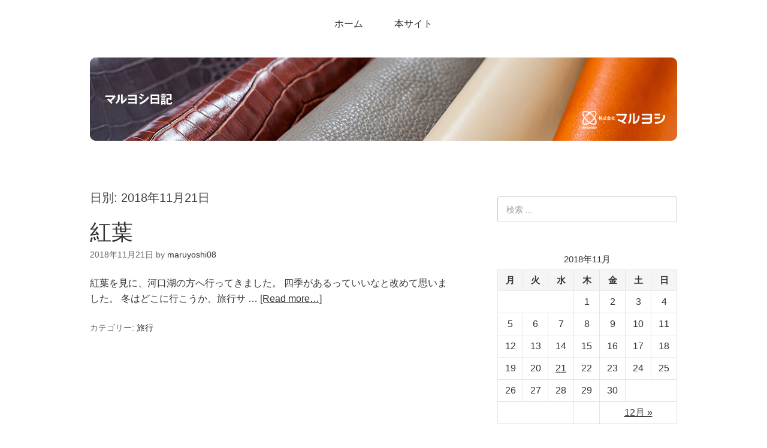

--- FILE ---
content_type: text/html; charset=UTF-8
request_url: https://www.maruyoshi-bag.jp/diary/wp1/2018/11/21/
body_size: 12076
content:
<!DOCTYPE html>
<html lang="ja">
<head>
<meta charset="UTF-8">
<link rel="profile" href="http://gmpg.org/xfn/11">
<title>2018年11月21日 &#8211; マルヨシ日記</title>
<meta name="viewport" content="width=device-width" />
<meta name="generator" content="WordPress 4.9.26" />
<link rel='dns-prefetch' href='//s.w.org' />
<link rel="alternate" type="application/rss+xml" title="マルヨシ日記 &raquo; フィード" href="https://www.maruyoshi-bag.jp/diary/wp1/feed/" />
<link rel="alternate" type="application/rss+xml" title="マルヨシ日記 &raquo; コメントフィード" href="https://www.maruyoshi-bag.jp/diary/wp1/comments/feed/" />
		<script type="text/javascript">
			window._wpemojiSettings = {"baseUrl":"https:\/\/s.w.org\/images\/core\/emoji\/11\/72x72\/","ext":".png","svgUrl":"https:\/\/s.w.org\/images\/core\/emoji\/11\/svg\/","svgExt":".svg","source":{"concatemoji":"https:\/\/www.maruyoshi-bag.jp\/diary\/wp1\/wp-includes\/js\/wp-emoji-release.min.js?ver=4.9.26"}};
			!function(e,a,t){var n,r,o,i=a.createElement("canvas"),p=i.getContext&&i.getContext("2d");function s(e,t){var a=String.fromCharCode;p.clearRect(0,0,i.width,i.height),p.fillText(a.apply(this,e),0,0);e=i.toDataURL();return p.clearRect(0,0,i.width,i.height),p.fillText(a.apply(this,t),0,0),e===i.toDataURL()}function c(e){var t=a.createElement("script");t.src=e,t.defer=t.type="text/javascript",a.getElementsByTagName("head")[0].appendChild(t)}for(o=Array("flag","emoji"),t.supports={everything:!0,everythingExceptFlag:!0},r=0;r<o.length;r++)t.supports[o[r]]=function(e){if(!p||!p.fillText)return!1;switch(p.textBaseline="top",p.font="600 32px Arial",e){case"flag":return s([55356,56826,55356,56819],[55356,56826,8203,55356,56819])?!1:!s([55356,57332,56128,56423,56128,56418,56128,56421,56128,56430,56128,56423,56128,56447],[55356,57332,8203,56128,56423,8203,56128,56418,8203,56128,56421,8203,56128,56430,8203,56128,56423,8203,56128,56447]);case"emoji":return!s([55358,56760,9792,65039],[55358,56760,8203,9792,65039])}return!1}(o[r]),t.supports.everything=t.supports.everything&&t.supports[o[r]],"flag"!==o[r]&&(t.supports.everythingExceptFlag=t.supports.everythingExceptFlag&&t.supports[o[r]]);t.supports.everythingExceptFlag=t.supports.everythingExceptFlag&&!t.supports.flag,t.DOMReady=!1,t.readyCallback=function(){t.DOMReady=!0},t.supports.everything||(n=function(){t.readyCallback()},a.addEventListener?(a.addEventListener("DOMContentLoaded",n,!1),e.addEventListener("load",n,!1)):(e.attachEvent("onload",n),a.attachEvent("onreadystatechange",function(){"complete"===a.readyState&&t.readyCallback()})),(n=t.source||{}).concatemoji?c(n.concatemoji):n.wpemoji&&n.twemoji&&(c(n.twemoji),c(n.wpemoji)))}(window,document,window._wpemojiSettings);
		</script>
		<style type="text/css">
img.wp-smiley,
img.emoji {
	display: inline !important;
	border: none !important;
	box-shadow: none !important;
	height: 1em !important;
	width: 1em !important;
	margin: 0 .07em !important;
	vertical-align: -0.1em !important;
	background: none !important;
	padding: 0 !important;
}
</style>
<link rel='stylesheet' id='omega-style-css'  href='https://www.maruyoshi-bag.jp/diary/wp1/wp-content/themes/omega/style.css?ver=4.9.26' type='text/css' media='all' />
<link rel='https://api.w.org/' href='https://www.maruyoshi-bag.jp/diary/wp1/wp-json/' />
<link rel="EditURI" type="application/rsd+xml" title="RSD" href="https://www.maruyoshi-bag.jp/diary/wp1/xmlrpc.php?rsd" />
<link rel="wlwmanifest" type="application/wlwmanifest+xml" href="https://www.maruyoshi-bag.jp/diary/wp1/wp-includes/wlwmanifest.xml" /> 
	<!--[if lt IE 9]>
	<script src="https://www.maruyoshi-bag.jp/diary/wp1/wp-content/themes/omega/js/html5.js" type="text/javascript"></script>
	<![endif]-->

<style type="text/css" id="custom-css"></style>
</head>
<body class="wordpress ltr parent-theme y2026 m01 d04 h15 sunday logged-out plural archive date day group-blog" dir="ltr" itemscope="itemscope" itemtype="http://schema.org/WebPage">
<div class="site-container">
	<nav id="navigation" class="nav-primary" role="navigation" itemscope="itemscope" itemtype="http://schema.org/SiteNavigationElement">	
	<div class="wrap"><a href="#" id="menu-icon" class="menu-icon"><span></span></a><ul id="menu-%e3%83%86%e3%82%b9%e3%83%88%e3%83%a1%e3%83%8b%e3%83%a5%e3%83%bc" class="menu omega-nav-menu menu-primary"><li id="menu-item-48" class="menu-item menu-item-type-custom menu-item-object-custom menu-item-home first menu-item-48"><a href="https://www.maruyoshi-bag.jp/diary/wp1">ホーム</a></li>
<li id="menu-item-49" class="menu-item menu-item-type-custom menu-item-object-custom last menu-item-49"><a href="https://www.maruyoshi-bag.jp/">本サイト</a></li>
</ul></div></nav><!-- .nav-primary --><header id="header" class="site-header" role="banner" itemscope="itemscope" itemtype="http://schema.org/WPHeader"><div class="wrap"><div class="title-area"><div itemscope itemtype="http://schema.org/Organization" class="site-title"><a itemprop="url" href="https://www.maruyoshi-bag.jp/diary/wp1" title="マルヨシ日記" rel="home"><img itemprop="logo" alt="マルヨシ日記" src="https://www.maruyoshi-bag.jp/diary/wp1/wp-content/uploads/2018/07/maruyoshi_blog_h01-1.jpg"/></a></div></div></div></header><!-- .site-header -->	<div class="site-inner">
		<div class="wrap">	<main  class="content" id="content" role="main" itemprop="mainEntityOfPage" itemscope="itemscope" itemtype="http://schema.org/Blog">
		
		<header class="page-header">
			<h1 class="archive-title">
				﻿日別: <span>2018年11月21日</span>			</h1>
					</header><!-- .page-header -->

			<article id="post-79" class="entry post publish author-maruyoshi08 post-79 format-standard category-travel" itemscope="itemscope" itemtype="http://schema.org/BlogPosting" itemprop="blogPost"><div class="entry-wrap">
			<header class="entry-header">	<h2 class="entry-title" itemprop="headline"><a href="https://www.maruyoshi-bag.jp/diary/wp1/2018/11/21/%e7%b4%85%e8%91%89/" rel="bookmark">紅葉</a></h2>
<div class="entry-meta">
	<time class="entry-time" datetime="2018-11-21T14:00:57+09:00" itemprop="datePublished" title="2018年11月21日2:00 pm">2018年11月21日</time>
	<span class="entry-author" itemprop="author" itemscope="itemscope" itemtype="http://schema.org/Person">by <a href="https://www.maruyoshi-bag.jp/diary/wp1/author/maruyoshi08/" title="maruyoshi08 の投稿" rel="author" class="url fn n" itemprop="url"><span itemprop="name">maruyoshi08</span></a></span>	
		</div><!-- .entry-meta --></header><!-- .entry-header -->		
	<div class="entry-summary" itemprop="description">
<p>紅葉を見に、河口湖の方へ行ってきました。 四季があるっていいなと改めて思いました。 冬はどこに行こうか、旅行サ &#8230; <span class="more"><a class="more-link" href="https://www.maruyoshi-bag.jp/diary/wp1/2018/11/21/%e7%b4%85%e8%91%89/">[Read more&#8230;]</a></span></p>
	
	</div>
<footer class="entry-footer"><div class="entry-meta">
	<span class="entry-terms category" itemprop="articleSection">カテゴリー: <a href="https://www.maruyoshi-bag.jp/diary/wp1/category/travel/" rel="tag">旅行</a></span>			
</div></footer>		</div></article>				
		
	</main><!-- .content -->
			
	<aside id="sidebar" class="sidebar sidebar-primary widget-area" role="complementary" itemscope itemtype="http://schema.org/WPSideBar">	
				<section id="search-6" class="widget widget-1 even widget-first widget_search"><div class="widget-wrap"><form role="search" method="get" class="search-form" action="https://www.maruyoshi-bag.jp/diary/wp1/">	
	<input type="search" class="search-field" placeholder="検索 ..." value="" name="s" title="検索:">	<input type="submit" class="search-submit" value="検索">
</form></div></section><section id="calendar-3" class="widget widget-2 odd widget_calendar"><div class="widget-wrap"><div id="calendar_wrap" class="calendar_wrap"><table id="wp-calendar">
	<caption>2018年11月</caption>
	<thead>
	<tr>
		<th scope="col" title="月曜日">月</th>
		<th scope="col" title="火曜日">火</th>
		<th scope="col" title="水曜日">水</th>
		<th scope="col" title="木曜日">木</th>
		<th scope="col" title="金曜日">金</th>
		<th scope="col" title="土曜日">土</th>
		<th scope="col" title="日曜日">日</th>
	</tr>
	</thead>

	<tfoot>
	<tr>
		<td colspan="3" id="prev" class="pad">&nbsp;</td>
		<td class="pad">&nbsp;</td>
		<td colspan="3" id="next"><a href="https://www.maruyoshi-bag.jp/diary/wp1/2018/12/">12月 &raquo;</a></td>
	</tr>
	</tfoot>

	<tbody>
	<tr>
		<td colspan="3" class="pad">&nbsp;</td><td>1</td><td>2</td><td>3</td><td>4</td>
	</tr>
	<tr>
		<td>5</td><td>6</td><td>7</td><td>8</td><td>9</td><td>10</td><td>11</td>
	</tr>
	<tr>
		<td>12</td><td>13</td><td>14</td><td>15</td><td>16</td><td>17</td><td>18</td>
	</tr>
	<tr>
		<td>19</td><td>20</td><td><a href="https://www.maruyoshi-bag.jp/diary/wp1/2018/11/21/" aria-label="2018年11月21日 に投稿を公開">21</a></td><td>22</td><td>23</td><td>24</td><td>25</td>
	</tr>
	<tr>
		<td>26</td><td>27</td><td>28</td><td>29</td><td>30</td>
		<td class="pad" colspan="2">&nbsp;</td>
	</tr>
	</tbody>
	</table></div></div></section>		<section id="recent-posts-4" class="widget widget-3 even widget_recent_entries"><div class="widget-wrap">		<h4 class="widget-title">最近の投稿</h4>		<ul>
											<li>
					<a href="https://www.maruyoshi-bag.jp/diary/wp1/2019/06/04/%ef%bd%9e%e7%a4%be%e5%93%a1%e6%97%85%e8%a1%8c%ef%bd%9e/">～社員旅行～</a>
									</li>
											<li>
					<a href="https://www.maruyoshi-bag.jp/diary/wp1/2018/12/11/%e6%b0%97%e3%81%8c%e3%81%a4%e3%81%91%e3%81%b0%e5%b9%b4%e6%9c%ab/">気がつけば年末</a>
									</li>
											<li>
					<a href="https://www.maruyoshi-bag.jp/diary/wp1/2018/11/21/%e7%b4%85%e8%91%89/">紅葉</a>
									</li>
					</ul>
		</div></section><section id="archives-4" class="widget widget-4 odd widget_archive"><div class="widget-wrap"><h4 class="widget-title">アーカイブ</h4>		<ul>
			<li><a href='https://www.maruyoshi-bag.jp/diary/wp1/2019/06/'>2019年6月</a></li>
	<li><a href='https://www.maruyoshi-bag.jp/diary/wp1/2018/12/'>2018年12月</a></li>
	<li><a href='https://www.maruyoshi-bag.jp/diary/wp1/2018/11/'>2018年11月</a></li>
		</ul>
		</div></section><section id="categories-4" class="widget widget-5 even widget_categories"><div class="widget-wrap"><h4 class="widget-title">カテゴリー</h4>		<ul>
	<li class="cat-item cat-item-8"><a href="https://www.maruyoshi-bag.jp/diary/wp1/category/work/" >仕事</a>
</li>
	<li class="cat-item cat-item-10"><a href="https://www.maruyoshi-bag.jp/diary/wp1/category/travel/" >旅行</a>
</li>
		</ul>
</div></section><section id="meta-4" class="widget widget-6 odd widget-last widget_meta"><div class="widget-wrap"><h4 class="widget-title">メタ情報</h4>			<ul>
						<li><a href="https://www.maruyoshi-bag.jp/diary/wp1/wp-login.php">ログイン</a></li>
			<li><a href="https://www.maruyoshi-bag.jp/diary/wp1/feed/">投稿の <abbr title="Really Simple Syndication">RSS</abbr></a></li>
			<li><a href="https://www.maruyoshi-bag.jp/diary/wp1/comments/feed/">コメントの <abbr title="Really Simple Syndication">RSS</abbr></a></li>
			<li><a href="https://ja.wordpress.org/" title="Powered by WordPress, state-of-the-art semantic personal publishing platform.">WordPress.org</a></li>			</ul>
			</div></section>		  	</aside><!-- .sidebar -->
</div>	</div><!-- .site-inner -->
	<footer id="footer" class="site-footer" role="contentinfo" itemscope="itemscope" itemtype="http://schema.org/WPFooter"><div class="wrap"><div class="footer-content footer-insert"><p class="copyright">Copyright &#169; 2026 マルヨシ日記.</p>

<p class="credit">Omega WordPress Theme by <a class="theme-link" href="https://themehall.com" title="ThemeHall">ThemeHall</a></p></div></div></footer><!-- .site-footer --></div><!-- .site-container -->
<script type='text/javascript' src='https://www.maruyoshi-bag.jp/diary/wp1/wp-includes/js/wp-embed.min.js?ver=4.9.26'></script>
</body>
</html>